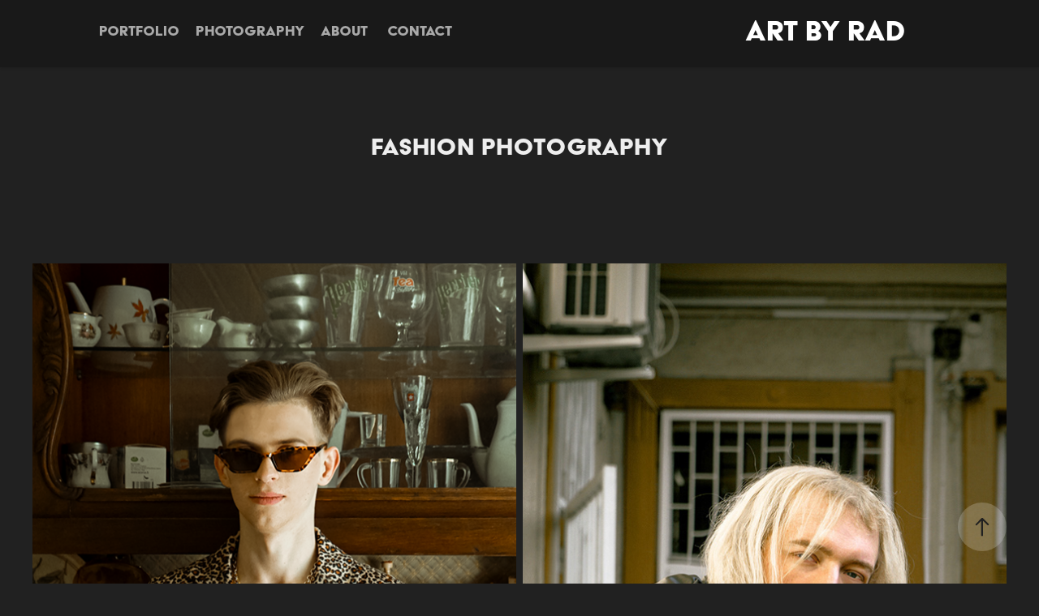

--- FILE ---
content_type: text/html; charset=utf-8
request_url: https://artbyrad.com/fashion-photography
body_size: 8556
content:
<!DOCTYPE HTML>
<html lang="en-US">
<head>
  <meta charset="UTF-8" />
  <meta name="viewport" content="width=device-width, initial-scale=1" />
      <meta name="keywords"  content="fashion photography,artbyrad fashion photography,portrait photography,collaboration photography" />
      <meta name="description"  content="Give your brand a personality with our design and photography solutions." />
      <meta name="twitter:card"  content="summary_large_image" />
      <meta name="twitter:site"  content="@AdobePortfolio" />
      <meta  property="og:title" content="Motion Graphic Designer | Photographer | Art by Rad - Fashion Photography" />
      <meta  property="og:description" content="Give your brand a personality with our design and photography solutions." />
      <meta  property="og:image" content="https://cdn.myportfolio.com/c6207d22-2ff4-4d1b-9cfd-b78343e480a1/d2f55980-b223-4c28-87fb-2cadd13ca3c6_rwc_0x0x1166x1191x1166.jpg?h=c24acc18ee8f3de25ae8b8017dd29358" />
      <meta name="google-site-verification" content="_G7HundCLakzQkP5kCIMlTuNiGoUMG7H39uASfIy_dw">
      <meta name="google-site-verification" content="8IJLfFNeZ1Q-EJrxflOUMXUuR7kwIeOWCiOf6n3bJ9c">
      <link rel="icon" href="[data-uri]"  />
      <link rel="stylesheet" href="/dist/css/main.css" type="text/css" />
      <link rel="stylesheet" href="https://cdn.myportfolio.com/c6207d22-2ff4-4d1b-9cfd-b78343e480a1/89f33818e85f1d397bdfe7e0bc67b5011764057944.css?h=676d7b9a8a15adf1c39317b687dca1c2" type="text/css" />
    <link rel="canonical" href="https://artbyrad.com/fashion-photography" />
      <title>Motion Graphic Designer | Photographer | Art by Rad - Fashion Photography</title>
    <script type="text/javascript" src="//use.typekit.net/ik/[base64].js?cb=35f77bfb8b50944859ea3d3804e7194e7a3173fb" async onload="
    try {
      window.Typekit.load();
    } catch (e) {
      console.warn('Typekit not loaded.');
    }
    "></script>
</head>
  <body class="transition-enabled">  <div class='page-background-video page-background-video-with-panel'>
  </div>
  <div class="js-responsive-nav">
    <div class="responsive-nav has-social">
      <div class="close-responsive-click-area js-close-responsive-nav">
        <div class="close-responsive-button"></div>
      </div>
          <nav class="nav-container" data-hover-hint="nav" data-hover-hint-placement="bottom-start">
                <div class="gallery-title"><a href="/graphic-design" >Portfolio</a></div>
                <div class="gallery-title"><a href="/photography-portfolio" >Photography</a></div>
      <div class="page-title">
        <a href="/about-art-by-rad" >About</a>
      </div>
      <div class="page-title">
        <a href="/contact1" >Contact</a>
      </div>
          </nav>
        <div class="social pf-nav-social" data-context="theme.nav" data-hover-hint="navSocialIcons" data-hover-hint-placement="bottom-start">
          <ul>
          </ul>
        </div>
    </div>
  </div>
    <header class="site-header js-site-header  js-fixed-nav" data-context="theme.nav" data-hover-hint="nav" data-hover-hint-placement="top-start">
        <nav class="nav-container" data-hover-hint="nav" data-hover-hint-placement="bottom-start">
                <div class="gallery-title"><a href="/graphic-design" >Portfolio</a></div>
                <div class="gallery-title"><a href="/photography-portfolio" >Photography</a></div>
      <div class="page-title">
        <a href="/about-art-by-rad" >About</a>
      </div>
      <div class="page-title">
        <a href="/contact1" >Contact</a>
      </div>
        </nav>
        <div class="logo-wrap" data-context="theme.logo.header" data-hover-hint="logo" data-hover-hint-placement="bottom-start">
          <div class="logo e2e-site-logo-text logo-text  ">
                <a href="/graphic-design" class="preserve-whitespace">Art By Rad</a>

          </div>
        </div>
        <div class="social pf-nav-social" data-context="theme.nav" data-hover-hint="navSocialIcons" data-hover-hint-placement="bottom-start">
          <ul>
          </ul>
        </div>
        <div class="hamburger-click-area js-hamburger">
          <div class="hamburger">
            <i></i>
            <i></i>
            <i></i>
          </div>
        </div>
    </header>
    <div class="header-placeholder"></div>
  <div class="site-wrap cfix js-site-wrap">
    <div class="site-container">
      <div class="site-content e2e-site-content">
        <main>
  <div class="page-container" data-context="page.page.container" data-hover-hint="pageContainer">
    <section class="page standard-modules">
        <header class="page-header content" data-context="pages" data-identity="id:p5e189c5a0dccca5ce00c76f16290378c225079319a8b6ee3b1885" data-hover-hint="pageHeader" data-hover-hint-id="p5e189c5a0dccca5ce00c76f16290378c225079319a8b6ee3b1885">
            <h1 class="title preserve-whitespace e2e-site-logo-text">Fashion Photography</h1>
            <p class="description"></p>
        </header>
      <div class="page-content js-page-content" data-context="pages" data-identity="id:p5e189c5a0dccca5ce00c76f16290378c225079319a8b6ee3b1885">
        <div id="project-canvas" class="js-project-modules modules content">
          <div id="project-modules">
              
              
              
              
              
              
              
              <div class="project-module module media_collection project-module-media_collection" data-id="m606c0f5e322227f8a9c900b5190070aad50eb0376fb33e8841946"  style="padding-top: px;
padding-bottom: px;
">
  <div class="grid--main js-grid-main" data-grid-max-images="
  ">
    <div class="grid__item-container js-grid-item-container" data-flex-grow="147.16981132075" style="width:147.16981132075px; flex-grow:147.16981132075;" data-width="1920" data-height="3392">
      <script type="text/html" class="js-lightbox-slide-content">
        <div class="grid__image-wrapper">
          <img src="https://cdn.myportfolio.com/c6207d22-2ff4-4d1b-9cfd-b78343e480a1/a8419a26-22b8-4fc6-afe2-64915e743991_rw_1920.png?h=04988dd06fd582f253043da51ef9fe42" srcset="https://cdn.myportfolio.com/c6207d22-2ff4-4d1b-9cfd-b78343e480a1/a8419a26-22b8-4fc6-afe2-64915e743991_rw_600.png?h=ffb28ad52dc8f670336497bd616de7bc 600w,https://cdn.myportfolio.com/c6207d22-2ff4-4d1b-9cfd-b78343e480a1/a8419a26-22b8-4fc6-afe2-64915e743991_rw_1200.png?h=9c6de00d7213be6af7eda2f46b825bf6 1200w,https://cdn.myportfolio.com/c6207d22-2ff4-4d1b-9cfd-b78343e480a1/a8419a26-22b8-4fc6-afe2-64915e743991_rw_1920.png?h=04988dd06fd582f253043da51ef9fe42 1920w,"  sizes="(max-width: 1920px) 100vw, 1920px">
        <div>
      </script>
      <img
        class="grid__item-image js-grid__item-image grid__item-image-lazy js-lazy"
        src="[data-uri]"
        
        data-src="https://cdn.myportfolio.com/c6207d22-2ff4-4d1b-9cfd-b78343e480a1/a8419a26-22b8-4fc6-afe2-64915e743991_rw_1920.png?h=04988dd06fd582f253043da51ef9fe42"
        data-srcset="https://cdn.myportfolio.com/c6207d22-2ff4-4d1b-9cfd-b78343e480a1/a8419a26-22b8-4fc6-afe2-64915e743991_rw_600.png?h=ffb28ad52dc8f670336497bd616de7bc 600w,https://cdn.myportfolio.com/c6207d22-2ff4-4d1b-9cfd-b78343e480a1/a8419a26-22b8-4fc6-afe2-64915e743991_rw_1200.png?h=9c6de00d7213be6af7eda2f46b825bf6 1200w,https://cdn.myportfolio.com/c6207d22-2ff4-4d1b-9cfd-b78343e480a1/a8419a26-22b8-4fc6-afe2-64915e743991_rw_1920.png?h=04988dd06fd582f253043da51ef9fe42 1920w,"
      >
      <span class="grid__item-filler" style="padding-bottom:176.66666666667%;"></span>
    </div>
    <div class="grid__item-container js-grid-item-container" data-flex-grow="147.16981132075" style="width:147.16981132075px; flex-grow:147.16981132075;" data-width="900" data-height="1590">
      <script type="text/html" class="js-lightbox-slide-content">
        <div class="grid__image-wrapper">
          <img src="https://cdn.myportfolio.com/c6207d22-2ff4-4d1b-9cfd-b78343e480a1/241a7921-873f-4aa8-b504-7a481ab381a9_rw_1200.jpg?h=64932bbf9e45ca44209875d910ec9370" srcset="https://cdn.myportfolio.com/c6207d22-2ff4-4d1b-9cfd-b78343e480a1/241a7921-873f-4aa8-b504-7a481ab381a9_rw_600.jpg?h=e7dd700cd1ae6df104b2025c9dcc7511 600w,https://cdn.myportfolio.com/c6207d22-2ff4-4d1b-9cfd-b78343e480a1/241a7921-873f-4aa8-b504-7a481ab381a9_rw_1200.jpg?h=64932bbf9e45ca44209875d910ec9370 900w,"  sizes="(max-width: 900px) 100vw, 900px">
        <div>
      </script>
      <img
        class="grid__item-image js-grid__item-image grid__item-image-lazy js-lazy"
        src="[data-uri]"
        
        data-src="https://cdn.myportfolio.com/c6207d22-2ff4-4d1b-9cfd-b78343e480a1/241a7921-873f-4aa8-b504-7a481ab381a9_rw_1200.jpg?h=64932bbf9e45ca44209875d910ec9370"
        data-srcset="https://cdn.myportfolio.com/c6207d22-2ff4-4d1b-9cfd-b78343e480a1/241a7921-873f-4aa8-b504-7a481ab381a9_rw_600.jpg?h=e7dd700cd1ae6df104b2025c9dcc7511 600w,https://cdn.myportfolio.com/c6207d22-2ff4-4d1b-9cfd-b78343e480a1/241a7921-873f-4aa8-b504-7a481ab381a9_rw_1200.jpg?h=64932bbf9e45ca44209875d910ec9370 900w,"
      >
      <span class="grid__item-filler" style="padding-bottom:176.66666666667%;"></span>
    </div>
    <div class="js-grid-spacer"></div>
  </div>
</div>

              
              
              
              <div class="project-module module image project-module-image js-js-project-module"  style="padding-top: px;
padding-bottom: px;
">

  

  
     <div class="js-lightbox" data-src="https://cdn.myportfolio.com/c6207d22-2ff4-4d1b-9cfd-b78343e480a1/097f8423-bf56-4b4b-b23d-85cc45fb2380.jpg?h=0577b9d76a55bbde2152ef84ee8be474">
           <img
             class="js-lazy e2e-site-project-module-image"
             src="[data-uri]"
             data-src="https://cdn.myportfolio.com/c6207d22-2ff4-4d1b-9cfd-b78343e480a1/097f8423-bf56-4b4b-b23d-85cc45fb2380_rw_1200.jpg?h=290bd9767223d30dcf592b198fcc2a05"
             data-srcset="https://cdn.myportfolio.com/c6207d22-2ff4-4d1b-9cfd-b78343e480a1/097f8423-bf56-4b4b-b23d-85cc45fb2380_rw_600.jpg?h=de1015fa525dbc502549951d7e0ef48b 600w,https://cdn.myportfolio.com/c6207d22-2ff4-4d1b-9cfd-b78343e480a1/097f8423-bf56-4b4b-b23d-85cc45fb2380_rw_1200.jpg?h=290bd9767223d30dcf592b198fcc2a05 1200w,"
             data-sizes="(max-width: 1200px) 100vw, 1200px"
             width="1200"
             height="0"
             style="padding-bottom: 66.83%; background: rgba(0, 0, 0, 0.03)"
             
           >
     </div>
  

</div>

              
              
              
              
              
              
              
              
              
              
              
              
              
              
              
              <div class="project-module module media_collection project-module-media_collection" data-id="m5f5f5eb7d363e445bc9da6a226e1200e96a01843a2a3fb21a21f3"  style="padding-top: 0px;
padding-bottom: 40px;
  width: 100%;
">
  <div class="grid--main js-grid-main" data-grid-max-images="
  ">
    <div class="grid__item-container js-grid-item-container" data-flex-grow="146.29333333333" style="width:146.29333333333px; flex-grow:146.29333333333;" data-width="1920" data-height="3412">
      <script type="text/html" class="js-lightbox-slide-content">
        <div class="grid__image-wrapper">
          <img src="https://cdn.myportfolio.com/c6207d22-2ff4-4d1b-9cfd-b78343e480a1/9530d098-b54e-446a-871f-9388f4855166_rw_1920.jpg?h=9405efbb529b2dff657e0260d61890cc" srcset="https://cdn.myportfolio.com/c6207d22-2ff4-4d1b-9cfd-b78343e480a1/9530d098-b54e-446a-871f-9388f4855166_rw_600.jpg?h=9853cf067c7fe488b34d11df127c4222 600w,https://cdn.myportfolio.com/c6207d22-2ff4-4d1b-9cfd-b78343e480a1/9530d098-b54e-446a-871f-9388f4855166_rw_1200.jpg?h=26d03bfe88df9e1d4ac120259ebe56f4 1200w,https://cdn.myportfolio.com/c6207d22-2ff4-4d1b-9cfd-b78343e480a1/9530d098-b54e-446a-871f-9388f4855166_rw_1920.jpg?h=9405efbb529b2dff657e0260d61890cc 1920w,"  sizes="(max-width: 1920px) 100vw, 1920px">
        <div>
      </script>
      <img
        class="grid__item-image js-grid__item-image grid__item-image-lazy js-lazy"
        src="[data-uri]"
        
        data-src="https://cdn.myportfolio.com/c6207d22-2ff4-4d1b-9cfd-b78343e480a1/9530d098-b54e-446a-871f-9388f4855166_rw_1920.jpg?h=9405efbb529b2dff657e0260d61890cc"
        data-srcset="https://cdn.myportfolio.com/c6207d22-2ff4-4d1b-9cfd-b78343e480a1/9530d098-b54e-446a-871f-9388f4855166_rw_600.jpg?h=9853cf067c7fe488b34d11df127c4222 600w,https://cdn.myportfolio.com/c6207d22-2ff4-4d1b-9cfd-b78343e480a1/9530d098-b54e-446a-871f-9388f4855166_rw_1200.jpg?h=26d03bfe88df9e1d4ac120259ebe56f4 1200w,https://cdn.myportfolio.com/c6207d22-2ff4-4d1b-9cfd-b78343e480a1/9530d098-b54e-446a-871f-9388f4855166_rw_1920.jpg?h=9405efbb529b2dff657e0260d61890cc 1920w,"
      >
      <span class="grid__item-filler" style="padding-bottom:177.72511848341%;"></span>
    </div>
    <div class="grid__item-container js-grid-item-container" data-flex-grow="146.29333333333" style="width:146.29333333333px; flex-grow:146.29333333333;" data-width="1920" data-height="3412">
      <script type="text/html" class="js-lightbox-slide-content">
        <div class="grid__image-wrapper">
          <img src="https://cdn.myportfolio.com/c6207d22-2ff4-4d1b-9cfd-b78343e480a1/3700dca6-d4b3-4cf7-a3ff-8344fcc215fd_rw_1920.jpg?h=555cc76e4b240ce69a8cdd61b5b8af6c" srcset="https://cdn.myportfolio.com/c6207d22-2ff4-4d1b-9cfd-b78343e480a1/3700dca6-d4b3-4cf7-a3ff-8344fcc215fd_rw_600.jpg?h=1da6b134ab3caedb9e2c4d7a9afdc3d2 600w,https://cdn.myportfolio.com/c6207d22-2ff4-4d1b-9cfd-b78343e480a1/3700dca6-d4b3-4cf7-a3ff-8344fcc215fd_rw_1200.jpg?h=adae77a0e6e8f3f0d44da2d72dcc0d54 1200w,https://cdn.myportfolio.com/c6207d22-2ff4-4d1b-9cfd-b78343e480a1/3700dca6-d4b3-4cf7-a3ff-8344fcc215fd_rw_1920.jpg?h=555cc76e4b240ce69a8cdd61b5b8af6c 1920w,"  sizes="(max-width: 1920px) 100vw, 1920px">
        <div>
      </script>
      <img
        class="grid__item-image js-grid__item-image grid__item-image-lazy js-lazy"
        src="[data-uri]"
        
        data-src="https://cdn.myportfolio.com/c6207d22-2ff4-4d1b-9cfd-b78343e480a1/3700dca6-d4b3-4cf7-a3ff-8344fcc215fd_rw_1920.jpg?h=555cc76e4b240ce69a8cdd61b5b8af6c"
        data-srcset="https://cdn.myportfolio.com/c6207d22-2ff4-4d1b-9cfd-b78343e480a1/3700dca6-d4b3-4cf7-a3ff-8344fcc215fd_rw_600.jpg?h=1da6b134ab3caedb9e2c4d7a9afdc3d2 600w,https://cdn.myportfolio.com/c6207d22-2ff4-4d1b-9cfd-b78343e480a1/3700dca6-d4b3-4cf7-a3ff-8344fcc215fd_rw_1200.jpg?h=adae77a0e6e8f3f0d44da2d72dcc0d54 1200w,https://cdn.myportfolio.com/c6207d22-2ff4-4d1b-9cfd-b78343e480a1/3700dca6-d4b3-4cf7-a3ff-8344fcc215fd_rw_1920.jpg?h=555cc76e4b240ce69a8cdd61b5b8af6c 1920w,"
      >
      <span class="grid__item-filler" style="padding-bottom:177.72511848341%;"></span>
    </div>
    <div class="js-grid-spacer"></div>
  </div>
</div>

              
              
              
              
              
              
              
              
              
              <div class="project-module module media_collection project-module-media_collection" data-id="m5f5f601b8e1e8a5d99adc361fa831c5f55d3cb7faf9af11393052"  style="padding-top: px;
padding-bottom: px;
">
  <div class="grid--main js-grid-main" data-grid-max-images="
  ">
    <div class="grid__item-container js-grid-item-container" data-flex-grow="153.29374781698" style="width:153.29374781698px; flex-grow:153.29374781698;" data-width="1920" data-height="3256">
      <script type="text/html" class="js-lightbox-slide-content">
        <div class="grid__image-wrapper">
          <img src="https://cdn.myportfolio.com/c6207d22-2ff4-4d1b-9cfd-b78343e480a1/634a6c46-10ff-4916-a725-cffc61518814_rw_1920.jpg?h=e5f9005215a3a718ab4270ee41c97044" srcset="https://cdn.myportfolio.com/c6207d22-2ff4-4d1b-9cfd-b78343e480a1/634a6c46-10ff-4916-a725-cffc61518814_rw_600.jpg?h=5ddbb02d5062eefb3ed4ee411c5864be 600w,https://cdn.myportfolio.com/c6207d22-2ff4-4d1b-9cfd-b78343e480a1/634a6c46-10ff-4916-a725-cffc61518814_rw_1200.jpg?h=35087ccea3923c63b37b369d950eeef9 1200w,https://cdn.myportfolio.com/c6207d22-2ff4-4d1b-9cfd-b78343e480a1/634a6c46-10ff-4916-a725-cffc61518814_rw_1920.jpg?h=e5f9005215a3a718ab4270ee41c97044 1920w,"  sizes="(max-width: 1920px) 100vw, 1920px">
        <div>
      </script>
      <img
        class="grid__item-image js-grid__item-image grid__item-image-lazy js-lazy"
        src="[data-uri]"
        
        data-src="https://cdn.myportfolio.com/c6207d22-2ff4-4d1b-9cfd-b78343e480a1/634a6c46-10ff-4916-a725-cffc61518814_rw_1920.jpg?h=e5f9005215a3a718ab4270ee41c97044"
        data-srcset="https://cdn.myportfolio.com/c6207d22-2ff4-4d1b-9cfd-b78343e480a1/634a6c46-10ff-4916-a725-cffc61518814_rw_600.jpg?h=5ddbb02d5062eefb3ed4ee411c5864be 600w,https://cdn.myportfolio.com/c6207d22-2ff4-4d1b-9cfd-b78343e480a1/634a6c46-10ff-4916-a725-cffc61518814_rw_1200.jpg?h=35087ccea3923c63b37b369d950eeef9 1200w,https://cdn.myportfolio.com/c6207d22-2ff4-4d1b-9cfd-b78343e480a1/634a6c46-10ff-4916-a725-cffc61518814_rw_1920.jpg?h=e5f9005215a3a718ab4270ee41c97044 1920w,"
      >
      <span class="grid__item-filler" style="padding-bottom:169.60900473934%;"></span>
    </div>
    <div class="grid__item-container js-grid-item-container" data-flex-grow="146.29333333333" style="width:146.29333333333px; flex-grow:146.29333333333;" data-width="1920" data-height="3412">
      <script type="text/html" class="js-lightbox-slide-content">
        <div class="grid__image-wrapper">
          <img src="https://cdn.myportfolio.com/c6207d22-2ff4-4d1b-9cfd-b78343e480a1/884d12c4-c1b2-4729-8115-f00f60747924_rw_1920.jpg?h=8e9b63a3308fa44bc4cf72ce94d02142" srcset="https://cdn.myportfolio.com/c6207d22-2ff4-4d1b-9cfd-b78343e480a1/884d12c4-c1b2-4729-8115-f00f60747924_rw_600.jpg?h=961f03f3c2e9d7e1fd580d0c34ffe9a0 600w,https://cdn.myportfolio.com/c6207d22-2ff4-4d1b-9cfd-b78343e480a1/884d12c4-c1b2-4729-8115-f00f60747924_rw_1200.jpg?h=66c32b660d6010bbe412fbb335af7fd4 1200w,https://cdn.myportfolio.com/c6207d22-2ff4-4d1b-9cfd-b78343e480a1/884d12c4-c1b2-4729-8115-f00f60747924_rw_1920.jpg?h=8e9b63a3308fa44bc4cf72ce94d02142 1920w,"  sizes="(max-width: 1920px) 100vw, 1920px">
        <div>
      </script>
      <img
        class="grid__item-image js-grid__item-image grid__item-image-lazy js-lazy"
        src="[data-uri]"
        
        data-src="https://cdn.myportfolio.com/c6207d22-2ff4-4d1b-9cfd-b78343e480a1/884d12c4-c1b2-4729-8115-f00f60747924_rw_1920.jpg?h=8e9b63a3308fa44bc4cf72ce94d02142"
        data-srcset="https://cdn.myportfolio.com/c6207d22-2ff4-4d1b-9cfd-b78343e480a1/884d12c4-c1b2-4729-8115-f00f60747924_rw_600.jpg?h=961f03f3c2e9d7e1fd580d0c34ffe9a0 600w,https://cdn.myportfolio.com/c6207d22-2ff4-4d1b-9cfd-b78343e480a1/884d12c4-c1b2-4729-8115-f00f60747924_rw_1200.jpg?h=66c32b660d6010bbe412fbb335af7fd4 1200w,https://cdn.myportfolio.com/c6207d22-2ff4-4d1b-9cfd-b78343e480a1/884d12c4-c1b2-4729-8115-f00f60747924_rw_1920.jpg?h=8e9b63a3308fa44bc4cf72ce94d02142 1920w,"
      >
      <span class="grid__item-filler" style="padding-bottom:177.72511848341%;"></span>
    </div>
    <div class="grid__item-container js-grid-item-container" data-flex-grow="146.29333333333" style="width:146.29333333333px; flex-grow:146.29333333333;" data-width="1920" data-height="3412">
      <script type="text/html" class="js-lightbox-slide-content">
        <div class="grid__image-wrapper">
          <img src="https://cdn.myportfolio.com/c6207d22-2ff4-4d1b-9cfd-b78343e480a1/a47692df-27aa-45cb-a122-7855eab13948_rw_1920.jpg?h=c35f33c9e5d14e306b6d3acfd63bdac2" srcset="https://cdn.myportfolio.com/c6207d22-2ff4-4d1b-9cfd-b78343e480a1/a47692df-27aa-45cb-a122-7855eab13948_rw_600.jpg?h=de455624423b13ff9ab63bc40be9b87c 600w,https://cdn.myportfolio.com/c6207d22-2ff4-4d1b-9cfd-b78343e480a1/a47692df-27aa-45cb-a122-7855eab13948_rw_1200.jpg?h=e8461326a5882c268cdf468aa8709358 1200w,https://cdn.myportfolio.com/c6207d22-2ff4-4d1b-9cfd-b78343e480a1/a47692df-27aa-45cb-a122-7855eab13948_rw_1920.jpg?h=c35f33c9e5d14e306b6d3acfd63bdac2 1920w,"  sizes="(max-width: 1920px) 100vw, 1920px">
        <div>
      </script>
      <img
        class="grid__item-image js-grid__item-image grid__item-image-lazy js-lazy"
        src="[data-uri]"
        
        data-src="https://cdn.myportfolio.com/c6207d22-2ff4-4d1b-9cfd-b78343e480a1/a47692df-27aa-45cb-a122-7855eab13948_rw_1920.jpg?h=c35f33c9e5d14e306b6d3acfd63bdac2"
        data-srcset="https://cdn.myportfolio.com/c6207d22-2ff4-4d1b-9cfd-b78343e480a1/a47692df-27aa-45cb-a122-7855eab13948_rw_600.jpg?h=de455624423b13ff9ab63bc40be9b87c 600w,https://cdn.myportfolio.com/c6207d22-2ff4-4d1b-9cfd-b78343e480a1/a47692df-27aa-45cb-a122-7855eab13948_rw_1200.jpg?h=e8461326a5882c268cdf468aa8709358 1200w,https://cdn.myportfolio.com/c6207d22-2ff4-4d1b-9cfd-b78343e480a1/a47692df-27aa-45cb-a122-7855eab13948_rw_1920.jpg?h=c35f33c9e5d14e306b6d3acfd63bdac2 1920w,"
      >
      <span class="grid__item-filler" style="padding-bottom:177.72511848341%;"></span>
    </div>
    <div class="js-grid-spacer"></div>
  </div>
</div>

              
              
              
              <div class="project-module module image project-module-image js-js-project-module"  style="padding-top: px;
padding-bottom: px;
">

  

  
     <div class="js-lightbox" data-src="https://cdn.myportfolio.com/c6207d22-2ff4-4d1b-9cfd-b78343e480a1/5e0089d5-68f2-4873-80e8-6ccbce7d97c2.jpg?h=e1b76086fe83f6e439518243284c59a8">
           <img
             class="js-lazy e2e-site-project-module-image"
             src="[data-uri]"
             data-src="https://cdn.myportfolio.com/c6207d22-2ff4-4d1b-9cfd-b78343e480a1/5e0089d5-68f2-4873-80e8-6ccbce7d97c2_rw_3840.jpg?h=296a012433fdc8258be5f9effeb093f9"
             data-srcset="https://cdn.myportfolio.com/c6207d22-2ff4-4d1b-9cfd-b78343e480a1/5e0089d5-68f2-4873-80e8-6ccbce7d97c2_rw_600.jpg?h=01b30c52bdd5e1585e23189da9704bea 600w,https://cdn.myportfolio.com/c6207d22-2ff4-4d1b-9cfd-b78343e480a1/5e0089d5-68f2-4873-80e8-6ccbce7d97c2_rw_1200.jpg?h=2de4f2bd4a4c2f102057b90de260d84c 1200w,https://cdn.myportfolio.com/c6207d22-2ff4-4d1b-9cfd-b78343e480a1/5e0089d5-68f2-4873-80e8-6ccbce7d97c2_rw_1920.jpg?h=858c27f99736cd6ae0e5d62c9528f26b 1920w,https://cdn.myportfolio.com/c6207d22-2ff4-4d1b-9cfd-b78343e480a1/5e0089d5-68f2-4873-80e8-6ccbce7d97c2_rw_3840.jpg?h=296a012433fdc8258be5f9effeb093f9 3840w,"
             data-sizes="(max-width: 3840px) 100vw, 3840px"
             width="3840"
             height="0"
             style="padding-bottom: 56.5%; background: rgba(0, 0, 0, 0.03)"
             
           >
     </div>
  

</div>

              
              
              
              
              
              
              
              
              
              
              
              
              
              
              
              <div class="project-module module media_collection project-module-media_collection" data-id="m5f5f6050dc3ab4d44c8d798f29622daf17f492abced769fb8eb7a"  style="padding-top: px;
padding-bottom: px;
">
  <div class="grid--main js-grid-main" data-grid-max-images="
  ">
    <div class="grid__item-container js-grid-item-container" data-flex-grow="153.02649930265" style="width:153.02649930265px; flex-grow:153.02649930265;" data-width="1920" data-height="3262">
      <script type="text/html" class="js-lightbox-slide-content">
        <div class="grid__image-wrapper">
          <img src="https://cdn.myportfolio.com/c6207d22-2ff4-4d1b-9cfd-b78343e480a1/68a7390b-7959-49db-ab3e-c39506cbaac3_rw_1920.jpg?h=aeb380de8771ca0f3b11455d3fc1f726" srcset="https://cdn.myportfolio.com/c6207d22-2ff4-4d1b-9cfd-b78343e480a1/68a7390b-7959-49db-ab3e-c39506cbaac3_rw_600.jpg?h=b4d9b4e22b6e44ea9c388163ba072210 600w,https://cdn.myportfolio.com/c6207d22-2ff4-4d1b-9cfd-b78343e480a1/68a7390b-7959-49db-ab3e-c39506cbaac3_rw_1200.jpg?h=b84ac477b9abba0e2c31ffa8a5518c70 1200w,https://cdn.myportfolio.com/c6207d22-2ff4-4d1b-9cfd-b78343e480a1/68a7390b-7959-49db-ab3e-c39506cbaac3_rw_1920.jpg?h=aeb380de8771ca0f3b11455d3fc1f726 1920w,"  sizes="(max-width: 1920px) 100vw, 1920px">
        <div>
      </script>
      <img
        class="grid__item-image js-grid__item-image grid__item-image-lazy js-lazy"
        src="[data-uri]"
        
        data-src="https://cdn.myportfolio.com/c6207d22-2ff4-4d1b-9cfd-b78343e480a1/68a7390b-7959-49db-ab3e-c39506cbaac3_rw_1920.jpg?h=aeb380de8771ca0f3b11455d3fc1f726"
        data-srcset="https://cdn.myportfolio.com/c6207d22-2ff4-4d1b-9cfd-b78343e480a1/68a7390b-7959-49db-ab3e-c39506cbaac3_rw_600.jpg?h=b4d9b4e22b6e44ea9c388163ba072210 600w,https://cdn.myportfolio.com/c6207d22-2ff4-4d1b-9cfd-b78343e480a1/68a7390b-7959-49db-ab3e-c39506cbaac3_rw_1200.jpg?h=b84ac477b9abba0e2c31ffa8a5518c70 1200w,https://cdn.myportfolio.com/c6207d22-2ff4-4d1b-9cfd-b78343e480a1/68a7390b-7959-49db-ab3e-c39506cbaac3_rw_1920.jpg?h=aeb380de8771ca0f3b11455d3fc1f726 1920w,"
      >
      <span class="grid__item-filler" style="padding-bottom:169.90521327014%;"></span>
    </div>
    <div class="grid__item-container js-grid-item-container" data-flex-grow="146.29333333333" style="width:146.29333333333px; flex-grow:146.29333333333;" data-width="1920" data-height="3412">
      <script type="text/html" class="js-lightbox-slide-content">
        <div class="grid__image-wrapper">
          <img src="https://cdn.myportfolio.com/c6207d22-2ff4-4d1b-9cfd-b78343e480a1/5e007d4c-a6ab-4ec7-9f2b-82e0d51bb58d_rw_1920.jpg?h=c4f0fb5862f6b63e3edf382f64786dc4" srcset="https://cdn.myportfolio.com/c6207d22-2ff4-4d1b-9cfd-b78343e480a1/5e007d4c-a6ab-4ec7-9f2b-82e0d51bb58d_rw_600.jpg?h=5ccd00e876b922a4f28271d21f33bedb 600w,https://cdn.myportfolio.com/c6207d22-2ff4-4d1b-9cfd-b78343e480a1/5e007d4c-a6ab-4ec7-9f2b-82e0d51bb58d_rw_1200.jpg?h=60195cfe24e268ee73c7e295f01f59aa 1200w,https://cdn.myportfolio.com/c6207d22-2ff4-4d1b-9cfd-b78343e480a1/5e007d4c-a6ab-4ec7-9f2b-82e0d51bb58d_rw_1920.jpg?h=c4f0fb5862f6b63e3edf382f64786dc4 1920w,"  sizes="(max-width: 1920px) 100vw, 1920px">
        <div>
      </script>
      <img
        class="grid__item-image js-grid__item-image grid__item-image-lazy js-lazy"
        src="[data-uri]"
        
        data-src="https://cdn.myportfolio.com/c6207d22-2ff4-4d1b-9cfd-b78343e480a1/5e007d4c-a6ab-4ec7-9f2b-82e0d51bb58d_rw_1920.jpg?h=c4f0fb5862f6b63e3edf382f64786dc4"
        data-srcset="https://cdn.myportfolio.com/c6207d22-2ff4-4d1b-9cfd-b78343e480a1/5e007d4c-a6ab-4ec7-9f2b-82e0d51bb58d_rw_600.jpg?h=5ccd00e876b922a4f28271d21f33bedb 600w,https://cdn.myportfolio.com/c6207d22-2ff4-4d1b-9cfd-b78343e480a1/5e007d4c-a6ab-4ec7-9f2b-82e0d51bb58d_rw_1200.jpg?h=60195cfe24e268ee73c7e295f01f59aa 1200w,https://cdn.myportfolio.com/c6207d22-2ff4-4d1b-9cfd-b78343e480a1/5e007d4c-a6ab-4ec7-9f2b-82e0d51bb58d_rw_1920.jpg?h=c4f0fb5862f6b63e3edf382f64786dc4 1920w,"
      >
      <span class="grid__item-filler" style="padding-bottom:177.72511848341%;"></span>
    </div>
    <div class="js-grid-spacer"></div>
  </div>
</div>

              
              
              
              <div class="project-module module image project-module-image js-js-project-module"  style="padding-top: px;
padding-bottom: px;
">

  

  
     <div class="js-lightbox" data-src="https://cdn.myportfolio.com/c6207d22-2ff4-4d1b-9cfd-b78343e480a1/0846745b-440c-40cc-9e4e-d5245b665874.jpg?h=5fbfb41ad17052d6bec9ce447635811d">
           <img
             class="js-lazy e2e-site-project-module-image"
             src="[data-uri]"
             data-src="https://cdn.myportfolio.com/c6207d22-2ff4-4d1b-9cfd-b78343e480a1/0846745b-440c-40cc-9e4e-d5245b665874_rw_3840.jpg?h=6ce8e592e7fbf614b386bdbfd436e169"
             data-srcset="https://cdn.myportfolio.com/c6207d22-2ff4-4d1b-9cfd-b78343e480a1/0846745b-440c-40cc-9e4e-d5245b665874_rw_600.jpg?h=d713a1001bdfa2d4059b4972bd08e4e8 600w,https://cdn.myportfolio.com/c6207d22-2ff4-4d1b-9cfd-b78343e480a1/0846745b-440c-40cc-9e4e-d5245b665874_rw_1200.jpg?h=d4b05215828371dea92beb7d278e798e 1200w,https://cdn.myportfolio.com/c6207d22-2ff4-4d1b-9cfd-b78343e480a1/0846745b-440c-40cc-9e4e-d5245b665874_rw_1920.jpg?h=2d385dcfc9b2976d6d99a1cbff2e712b 1920w,https://cdn.myportfolio.com/c6207d22-2ff4-4d1b-9cfd-b78343e480a1/0846745b-440c-40cc-9e4e-d5245b665874_rw_3840.jpg?h=6ce8e592e7fbf614b386bdbfd436e169 3840w,"
             data-sizes="(max-width: 3840px) 100vw, 3840px"
             width="3840"
             height="0"
             style="padding-bottom: 56.5%; background: rgba(0, 0, 0, 0.03)"
             
           >
     </div>
  

</div>

              
              
              
              
              
              
              
              
          </div>
        </div>
      </div>
    </section>
          <section class="other-projects" data-context="page.page.other_pages" data-hover-hint="otherPages">
            <div class="title-wrapper">
              <div class="title-container">
                  <h3 class="other-projects-title preserve-whitespace">You may also like</h3>
              </div>
            </div>
            <div class="project-covers">
                  <a class="project-cover js-project-cover-touch hold-space" href="/mehdis" data-context="pages" data-identity="id:p6643802e702eb48f3052ae5832aaf19a1bc5417ef024dc4d3e071">
                      <div class="cover-image-wrap">
                        <div class="cover-image">
                            <div class="cover cover-normal">

            <img
              class="cover__img js-lazy"
              src="https://cdn.myportfolio.com/c6207d22-2ff4-4d1b-9cfd-b78343e480a1/09551fab-e88a-4afa-a2f7-5626128f78c5_rwc_108x0x1708x1281x32.jpg?h=2793a3224611bda8ddab8919b289ea72"
              data-src="https://cdn.myportfolio.com/c6207d22-2ff4-4d1b-9cfd-b78343e480a1/09551fab-e88a-4afa-a2f7-5626128f78c5_rwc_108x0x1708x1281x1708.jpg?h=4c54be9612327a009525a59cebc43fdc"
              data-srcset="https://cdn.myportfolio.com/c6207d22-2ff4-4d1b-9cfd-b78343e480a1/09551fab-e88a-4afa-a2f7-5626128f78c5_rwc_108x0x1708x1281x640.jpg?h=43c456829d11118904eaeae06a38fda3 640w, https://cdn.myportfolio.com/c6207d22-2ff4-4d1b-9cfd-b78343e480a1/09551fab-e88a-4afa-a2f7-5626128f78c5_rwc_108x0x1708x1281x1280.jpg?h=7c2d6ed0cbc339ec67fe4c5dfcab98ae 1280w, https://cdn.myportfolio.com/c6207d22-2ff4-4d1b-9cfd-b78343e480a1/09551fab-e88a-4afa-a2f7-5626128f78c5_rwc_108x0x1708x1281x1366.jpg?h=782b92f912ae560db37c242408d972aa 1366w, https://cdn.myportfolio.com/c6207d22-2ff4-4d1b-9cfd-b78343e480a1/09551fab-e88a-4afa-a2f7-5626128f78c5_rwc_108x0x1708x1281x1920.jpg?h=881dc666d736cacad558633f7f5fe87b 1920w, https://cdn.myportfolio.com/c6207d22-2ff4-4d1b-9cfd-b78343e480a1/09551fab-e88a-4afa-a2f7-5626128f78c5_rwc_108x0x1708x1281x1708.jpg?h=4c54be9612327a009525a59cebc43fdc 2560w, https://cdn.myportfolio.com/c6207d22-2ff4-4d1b-9cfd-b78343e480a1/09551fab-e88a-4afa-a2f7-5626128f78c5_rwc_108x0x1708x1281x1708.jpg?h=4c54be9612327a009525a59cebc43fdc 5120w"
              data-sizes="(max-width: 540px) 100vw, (max-width: 768px) 50vw, calc(1200px / 4)"
            >
                                      </div>
                        </div>
                      </div>
                    <div class="details-wrap">
                      <div class="details">
                        <div class="details-inner">
                            <div class="title preserve-whitespace">Music Jam</div>
                            <div class="date">2024</div>
                        </div>
                      </div>
                    </div>
                  </a>
                  <a class="project-cover js-project-cover-touch hold-space" href="/portrait-photography" data-context="pages" data-identity="id:p5e5e9446a4d489d7058cc937c04dfd1efec1495bc3cf458f757e0">
                      <div class="cover-image-wrap">
                        <div class="cover-image">
                            <div class="cover cover-normal">

            <img
              class="cover__img js-lazy"
              src="https://cdn.myportfolio.com/c6207d22-2ff4-4d1b-9cfd-b78343e480a1/eacc4a6a-4f9d-49ae-9cb9-a91dd37e8e12_rwc_0x244x1920x1440x32.jpg?h=417efdcc749124d10b8c4cf37af733fd"
              data-src="https://cdn.myportfolio.com/c6207d22-2ff4-4d1b-9cfd-b78343e480a1/eacc4a6a-4f9d-49ae-9cb9-a91dd37e8e12_rwc_0x244x1920x1440x1920.jpg?h=004f0590c26a627575efc9697018a672"
              data-srcset="https://cdn.myportfolio.com/c6207d22-2ff4-4d1b-9cfd-b78343e480a1/eacc4a6a-4f9d-49ae-9cb9-a91dd37e8e12_rwc_0x244x1920x1440x640.jpg?h=d0d8f010ddda9258914093304c26cc2b 640w, https://cdn.myportfolio.com/c6207d22-2ff4-4d1b-9cfd-b78343e480a1/eacc4a6a-4f9d-49ae-9cb9-a91dd37e8e12_rwc_0x244x1920x1440x1280.jpg?h=308a5519596f0bec3fe3d37ad6fb7ed0 1280w, https://cdn.myportfolio.com/c6207d22-2ff4-4d1b-9cfd-b78343e480a1/eacc4a6a-4f9d-49ae-9cb9-a91dd37e8e12_rwc_0x244x1920x1440x1366.jpg?h=aef3ee95bfee3e0308d66ffeabe9c61a 1366w, https://cdn.myportfolio.com/c6207d22-2ff4-4d1b-9cfd-b78343e480a1/eacc4a6a-4f9d-49ae-9cb9-a91dd37e8e12_rwc_0x244x1920x1440x1920.jpg?h=004f0590c26a627575efc9697018a672 1920w, https://cdn.myportfolio.com/c6207d22-2ff4-4d1b-9cfd-b78343e480a1/eacc4a6a-4f9d-49ae-9cb9-a91dd37e8e12_rwc_0x244x1920x1440x1920.jpg?h=004f0590c26a627575efc9697018a672 2560w, https://cdn.myportfolio.com/c6207d22-2ff4-4d1b-9cfd-b78343e480a1/eacc4a6a-4f9d-49ae-9cb9-a91dd37e8e12_rwc_0x244x1920x1440x1920.jpg?h=004f0590c26a627575efc9697018a672 5120w"
              data-sizes="(max-width: 540px) 100vw, (max-width: 768px) 50vw, calc(1200px / 4)"
            >
                                      </div>
                        </div>
                      </div>
                    <div class="details-wrap">
                      <div class="details">
                        <div class="details-inner">
                            <div class="title preserve-whitespace">Portrait Photography</div>
                            <div class="date">2019</div>
                        </div>
                      </div>
                    </div>
                  </a>
                  <a class="project-cover js-project-cover-touch hold-space" href="/music-photography" data-context="pages" data-identity="id:p5e18978acd5b76ba51a77966dd886ad2eff5bada135e7d597ab43">
                      <div class="cover-image-wrap">
                        <div class="cover-image">
                            <div class="cover cover-normal">

            <img
              class="cover__img js-lazy"
              src="https://cdn.myportfolio.com/c6207d22-2ff4-4d1b-9cfd-b78343e480a1/230eb79b-c4d6-41d5-933d-e345e24df3cd_carw_4x3x32.jpg?h=459a7d4980b0afebfc5679a3ae1879d9"
              data-src="https://cdn.myportfolio.com/c6207d22-2ff4-4d1b-9cfd-b78343e480a1/230eb79b-c4d6-41d5-933d-e345e24df3cd_car_4x3.jpg?h=8f17113480709127c6079e303d3cc9be"
              data-srcset="https://cdn.myportfolio.com/c6207d22-2ff4-4d1b-9cfd-b78343e480a1/230eb79b-c4d6-41d5-933d-e345e24df3cd_carw_4x3x640.jpg?h=9305d3b280d05d4a8f6dbc9c8fb50fae 640w, https://cdn.myportfolio.com/c6207d22-2ff4-4d1b-9cfd-b78343e480a1/230eb79b-c4d6-41d5-933d-e345e24df3cd_carw_4x3x1280.jpg?h=b5c34addb17dbdec2277acdc85adc0b0 1280w, https://cdn.myportfolio.com/c6207d22-2ff4-4d1b-9cfd-b78343e480a1/230eb79b-c4d6-41d5-933d-e345e24df3cd_carw_4x3x1366.jpg?h=e7477242ee4263434af3661e0c4f8cc4 1366w, https://cdn.myportfolio.com/c6207d22-2ff4-4d1b-9cfd-b78343e480a1/230eb79b-c4d6-41d5-933d-e345e24df3cd_carw_4x3x1920.jpg?h=169c13b2c9a01f11143973170bae9f20 1920w, https://cdn.myportfolio.com/c6207d22-2ff4-4d1b-9cfd-b78343e480a1/230eb79b-c4d6-41d5-933d-e345e24df3cd_carw_4x3x2560.jpg?h=af51336488d41a9b80528e9851407ae1 2560w, https://cdn.myportfolio.com/c6207d22-2ff4-4d1b-9cfd-b78343e480a1/230eb79b-c4d6-41d5-933d-e345e24df3cd_carw_4x3x5120.jpg?h=ab032e878ca73756dbbe4b66a27253d2 5120w"
              data-sizes="(max-width: 540px) 100vw, (max-width: 768px) 50vw, calc(1200px / 4)"
            >
                                      </div>
                        </div>
                      </div>
                    <div class="details-wrap">
                      <div class="details">
                        <div class="details-inner">
                            <div class="title preserve-whitespace">Music Photography</div>
                            <div class="date">2019</div>
                        </div>
                      </div>
                    </div>
                  </a>
                  <a class="project-cover js-project-cover-touch hold-space" href="/malaysia" data-context="pages" data-identity="id:p646a4d31b043923aa7f09e974bce082c3895285c6216058d05ab1">
                      <div class="cover-image-wrap">
                        <div class="cover-image">
                            <div class="cover cover-normal">

            <img
              class="cover__img js-lazy"
              src="https://cdn.myportfolio.com/c6207d22-2ff4-4d1b-9cfd-b78343e480a1/e3561e9f-37dc-4171-83c8-b9fd72c22f18_rwc_0x980x1768x1326x32.png?h=b7b80037943172b8be99b3c485e92ff7"
              data-src="https://cdn.myportfolio.com/c6207d22-2ff4-4d1b-9cfd-b78343e480a1/e3561e9f-37dc-4171-83c8-b9fd72c22f18_rwc_0x980x1768x1326x1768.png?h=f79165cbbb2b6beeafabc4c2f62b0f2b"
              data-srcset="https://cdn.myportfolio.com/c6207d22-2ff4-4d1b-9cfd-b78343e480a1/e3561e9f-37dc-4171-83c8-b9fd72c22f18_rwc_0x980x1768x1326x640.png?h=99d99ef48e70f64650e3a2b2924df68b 640w, https://cdn.myportfolio.com/c6207d22-2ff4-4d1b-9cfd-b78343e480a1/e3561e9f-37dc-4171-83c8-b9fd72c22f18_rwc_0x980x1768x1326x1280.png?h=4b806809ce5278104a3dcb9aebada1d8 1280w, https://cdn.myportfolio.com/c6207d22-2ff4-4d1b-9cfd-b78343e480a1/e3561e9f-37dc-4171-83c8-b9fd72c22f18_rwc_0x980x1768x1326x1366.png?h=4aef9aef21307f15e1ff3c925020cd04 1366w, https://cdn.myportfolio.com/c6207d22-2ff4-4d1b-9cfd-b78343e480a1/e3561e9f-37dc-4171-83c8-b9fd72c22f18_rwc_0x980x1768x1326x1768.png?h=f79165cbbb2b6beeafabc4c2f62b0f2b 1920w, https://cdn.myportfolio.com/c6207d22-2ff4-4d1b-9cfd-b78343e480a1/e3561e9f-37dc-4171-83c8-b9fd72c22f18_rwc_0x980x1768x1326x1768.png?h=f79165cbbb2b6beeafabc4c2f62b0f2b 2560w, https://cdn.myportfolio.com/c6207d22-2ff4-4d1b-9cfd-b78343e480a1/e3561e9f-37dc-4171-83c8-b9fd72c22f18_rwc_0x980x1768x1326x1768.png?h=f79165cbbb2b6beeafabc4c2f62b0f2b 5120w"
              data-sizes="(max-width: 540px) 100vw, (max-width: 768px) 50vw, calc(1200px / 4)"
            >
                                      </div>
                        </div>
                      </div>
                    <div class="details-wrap">
                      <div class="details">
                        <div class="details-inner">
                            <div class="title preserve-whitespace">Malaysia</div>
                            <div class="date">2023</div>
                        </div>
                      </div>
                    </div>
                  </a>
                  <a class="project-cover js-project-cover-touch hold-space" href="/travel-photography" data-context="pages" data-identity="id:p5e309bbf00bfbe2721c8451e9bd04db8656cc59080299a86a0728">
                      <div class="cover-image-wrap">
                        <div class="cover-image">
                            <div class="cover cover-normal">

            <img
              class="cover__img js-lazy"
              src="https://cdn.myportfolio.com/c6207d22-2ff4-4d1b-9cfd-b78343e480a1/935a4d78-d726-44d7-9f64-acef4081cdb6_carw_4x3x32.png?h=fa122971ecaa50b76b095d7b861592db"
              data-src="https://cdn.myportfolio.com/c6207d22-2ff4-4d1b-9cfd-b78343e480a1/935a4d78-d726-44d7-9f64-acef4081cdb6_car_4x3.png?h=f1134af32d82f812ebfaad19798c7e6c"
              data-srcset="https://cdn.myportfolio.com/c6207d22-2ff4-4d1b-9cfd-b78343e480a1/935a4d78-d726-44d7-9f64-acef4081cdb6_carw_4x3x640.png?h=6726812cc5a31c361d23172c4e711da7 640w, https://cdn.myportfolio.com/c6207d22-2ff4-4d1b-9cfd-b78343e480a1/935a4d78-d726-44d7-9f64-acef4081cdb6_carw_4x3x1280.png?h=93bc1a90c91552ac838637ea5506a6f3 1280w, https://cdn.myportfolio.com/c6207d22-2ff4-4d1b-9cfd-b78343e480a1/935a4d78-d726-44d7-9f64-acef4081cdb6_carw_4x3x1366.png?h=65953286427426769f50303d696579cb 1366w, https://cdn.myportfolio.com/c6207d22-2ff4-4d1b-9cfd-b78343e480a1/935a4d78-d726-44d7-9f64-acef4081cdb6_carw_4x3x1920.png?h=5ac67cb839e60d9b2fd17ab0ae855409 1920w, https://cdn.myportfolio.com/c6207d22-2ff4-4d1b-9cfd-b78343e480a1/935a4d78-d726-44d7-9f64-acef4081cdb6_carw_4x3x2560.png?h=a83bfa094fcb2242bbd6e69407c94b8d 2560w, https://cdn.myportfolio.com/c6207d22-2ff4-4d1b-9cfd-b78343e480a1/935a4d78-d726-44d7-9f64-acef4081cdb6_carw_4x3x5120.png?h=5c58e01091ed26f2de5926dcc100ee66 5120w"
              data-sizes="(max-width: 540px) 100vw, (max-width: 768px) 50vw, calc(1200px / 4)"
            >
                                      </div>
                        </div>
                      </div>
                    <div class="details-wrap">
                      <div class="details">
                        <div class="details-inner">
                            <div class="title preserve-whitespace">Documentary Photography</div>
                            <div class="date">2020</div>
                        </div>
                      </div>
                    </div>
                  </a>
                  <a class="project-cover js-project-cover-touch hold-space" href="/close-up-portraits" data-context="pages" data-identity="id:p5e19a0c0b2a1a9066bb1d39f3ae04acaffaaa91916174c224e9dc">
                      <div class="cover-image-wrap">
                        <div class="cover-image">
                            <div class="cover cover-normal">

            <img
              class="cover__img js-lazy"
              src="https://cdn.myportfolio.com/c6207d22-2ff4-4d1b-9cfd-b78343e480a1/8bb1e181-a26c-4116-ad78-80820b7af586_carw_4x3x32.jpg?h=84c07758a5fb7d6b3cea92b1cf67bb4d"
              data-src="https://cdn.myportfolio.com/c6207d22-2ff4-4d1b-9cfd-b78343e480a1/8bb1e181-a26c-4116-ad78-80820b7af586_car_4x3.jpg?h=84962c2bebaecff5c15c32ca04e7e2f4"
              data-srcset="https://cdn.myportfolio.com/c6207d22-2ff4-4d1b-9cfd-b78343e480a1/8bb1e181-a26c-4116-ad78-80820b7af586_carw_4x3x640.jpg?h=4e4b62cb7a7b540b6a1c35ac1e31fdba 640w, https://cdn.myportfolio.com/c6207d22-2ff4-4d1b-9cfd-b78343e480a1/8bb1e181-a26c-4116-ad78-80820b7af586_carw_4x3x1280.jpg?h=19d56a17d715ccf884290061e01ce1a6 1280w, https://cdn.myportfolio.com/c6207d22-2ff4-4d1b-9cfd-b78343e480a1/8bb1e181-a26c-4116-ad78-80820b7af586_carw_4x3x1366.jpg?h=2a59334ee32c4c2560c5b31f2ce7c137 1366w, https://cdn.myportfolio.com/c6207d22-2ff4-4d1b-9cfd-b78343e480a1/8bb1e181-a26c-4116-ad78-80820b7af586_carw_4x3x1920.jpg?h=b05bc26f8842b99d3b8ae4bac3cd97a5 1920w, https://cdn.myportfolio.com/c6207d22-2ff4-4d1b-9cfd-b78343e480a1/8bb1e181-a26c-4116-ad78-80820b7af586_carw_4x3x2560.jpg?h=85121e68db57aa39d21db857879071fb 2560w, https://cdn.myportfolio.com/c6207d22-2ff4-4d1b-9cfd-b78343e480a1/8bb1e181-a26c-4116-ad78-80820b7af586_carw_4x3x5120.jpg?h=4dd3967a305afcb465f2c949a9e3cf77 5120w"
              data-sizes="(max-width: 540px) 100vw, (max-width: 768px) 50vw, calc(1200px / 4)"
            >
                                      </div>
                        </div>
                      </div>
                    <div class="details-wrap">
                      <div class="details">
                        <div class="details-inner">
                            <div class="title preserve-whitespace">Close-up Portrait Photography</div>
                            <div class="date">2019</div>
                        </div>
                      </div>
                    </div>
                  </a>
                  <a class="project-cover js-project-cover-touch hold-space" href="/copy-of-documentary-photography" data-context="pages" data-identity="id:p5f8c54455d34488d7017d0e252b3565165bdcebd42efe3ad94ecf">
                      <div class="cover-image-wrap">
                        <div class="cover-image">
                            <div class="cover cover-normal">

            <img
              class="cover__img js-lazy"
              src="https://cdn.myportfolio.com/c6207d22-2ff4-4d1b-9cfd-b78343e480a1/c1b47f30-4228-4fd4-b81a-a610de385234_carw_4x3x32.jpg?h=27e1bc2006c0bb0fac0fa7b477ff6369"
              data-src="https://cdn.myportfolio.com/c6207d22-2ff4-4d1b-9cfd-b78343e480a1/c1b47f30-4228-4fd4-b81a-a610de385234_car_4x3.jpg?h=1d7a1707e7711a95bcc4b1b7b3803dba"
              data-srcset="https://cdn.myportfolio.com/c6207d22-2ff4-4d1b-9cfd-b78343e480a1/c1b47f30-4228-4fd4-b81a-a610de385234_carw_4x3x640.jpg?h=bc58cdd3217f2608b173c8d42899f4de 640w, https://cdn.myportfolio.com/c6207d22-2ff4-4d1b-9cfd-b78343e480a1/c1b47f30-4228-4fd4-b81a-a610de385234_carw_4x3x1280.jpg?h=95a6f14b01e44ef329468d2bf0c6b926 1280w, https://cdn.myportfolio.com/c6207d22-2ff4-4d1b-9cfd-b78343e480a1/c1b47f30-4228-4fd4-b81a-a610de385234_carw_4x3x1366.jpg?h=611eee7a74c4fdf69a14ed47417bdf64 1366w, https://cdn.myportfolio.com/c6207d22-2ff4-4d1b-9cfd-b78343e480a1/c1b47f30-4228-4fd4-b81a-a610de385234_carw_4x3x1920.jpg?h=f945d9b6ea130004dcba1f578ba4d9f6 1920w, https://cdn.myportfolio.com/c6207d22-2ff4-4d1b-9cfd-b78343e480a1/c1b47f30-4228-4fd4-b81a-a610de385234_carw_4x3x2560.jpg?h=e09e8dbe0ddf0785b81587f0225062ec 2560w, https://cdn.myportfolio.com/c6207d22-2ff4-4d1b-9cfd-b78343e480a1/c1b47f30-4228-4fd4-b81a-a610de385234_carw_4x3x5120.jpg?h=8a29180db43c9df9f9f696eebd404b88 5120w"
              data-sizes="(max-width: 540px) 100vw, (max-width: 768px) 50vw, calc(1200px / 4)"
            >
                                      </div>
                        </div>
                      </div>
                    <div class="details-wrap">
                      <div class="details">
                        <div class="details-inner">
                            <div class="title preserve-whitespace">Street Photography</div>
                            <div class="date">2020</div>
                        </div>
                      </div>
                    </div>
                  </a>
                  <a class="project-cover js-project-cover-touch hold-space" href="/storytelling-photography" data-context="pages" data-identity="id:p62617cccd02b2dd557aaf8a494c39772556680441d8d89a44364f">
                      <div class="cover-image-wrap">
                        <div class="cover-image">
                            <div class="cover cover-normal">

            <img
              class="cover__img js-lazy"
              src="https://cdn.myportfolio.com/c6207d22-2ff4-4d1b-9cfd-b78343e480a1/bdc1f206-78cd-46a1-a9fa-85ede4ecc1df_rwc_484x0x2881x2161x32.jpg?h=525a69db1f20a52141926a9002a45de1"
              data-src="https://cdn.myportfolio.com/c6207d22-2ff4-4d1b-9cfd-b78343e480a1/bdc1f206-78cd-46a1-a9fa-85ede4ecc1df_rwc_484x0x2881x2161x2881.jpg?h=0da9ccd3e333b8f12af6be9c4fe04610"
              data-srcset="https://cdn.myportfolio.com/c6207d22-2ff4-4d1b-9cfd-b78343e480a1/bdc1f206-78cd-46a1-a9fa-85ede4ecc1df_rwc_484x0x2881x2161x640.jpg?h=1a5a577a4662c0be587ce3df7b75cd3f 640w, https://cdn.myportfolio.com/c6207d22-2ff4-4d1b-9cfd-b78343e480a1/bdc1f206-78cd-46a1-a9fa-85ede4ecc1df_rwc_484x0x2881x2161x1280.jpg?h=f17ea2346f378cfa3afd27bbb4ad4ac9 1280w, https://cdn.myportfolio.com/c6207d22-2ff4-4d1b-9cfd-b78343e480a1/bdc1f206-78cd-46a1-a9fa-85ede4ecc1df_rwc_484x0x2881x2161x1366.jpg?h=9d460539040cf6a089716ad6d966dad4 1366w, https://cdn.myportfolio.com/c6207d22-2ff4-4d1b-9cfd-b78343e480a1/bdc1f206-78cd-46a1-a9fa-85ede4ecc1df_rwc_484x0x2881x2161x1920.jpg?h=e695481bceebcedf6e49a2b1697b46ab 1920w, https://cdn.myportfolio.com/c6207d22-2ff4-4d1b-9cfd-b78343e480a1/bdc1f206-78cd-46a1-a9fa-85ede4ecc1df_rwc_484x0x2881x2161x2560.jpg?h=09a3a78f5673d29949be1c62a6f6d746 2560w, https://cdn.myportfolio.com/c6207d22-2ff4-4d1b-9cfd-b78343e480a1/bdc1f206-78cd-46a1-a9fa-85ede4ecc1df_rwc_484x0x2881x2161x2881.jpg?h=0da9ccd3e333b8f12af6be9c4fe04610 5120w"
              data-sizes="(max-width: 540px) 100vw, (max-width: 768px) 50vw, calc(1200px / 4)"
            >
                                      </div>
                        </div>
                      </div>
                    <div class="details-wrap">
                      <div class="details">
                        <div class="details-inner">
                            <div class="title preserve-whitespace">Photo Essay</div>
                            <div class="date">2022</div>
                        </div>
                      </div>
                    </div>
                  </a>
                  <a class="project-cover js-project-cover-touch hold-space" href="/south-korea" data-context="pages" data-identity="id:p66609d137fc297f9620db81bca7e84cbce23dc5a195253ed6ea09">
                      <div class="cover-image-wrap">
                        <div class="cover-image">
                            <div class="cover cover-normal">

            <img
              class="cover__img js-lazy"
              src="https://cdn.myportfolio.com/c6207d22-2ff4-4d1b-9cfd-b78343e480a1/8004bacc-732a-40fe-a3fe-94f1bc9b18f8_rwc_0x273x1366x1024x32.jpg?h=160dae75a9aadc32a4ae4cb61c3e472b"
              data-src="https://cdn.myportfolio.com/c6207d22-2ff4-4d1b-9cfd-b78343e480a1/8004bacc-732a-40fe-a3fe-94f1bc9b18f8_rwc_0x273x1366x1024x1366.jpg?h=60199cb19ac1919bc9b4cb691bd23033"
              data-srcset="https://cdn.myportfolio.com/c6207d22-2ff4-4d1b-9cfd-b78343e480a1/8004bacc-732a-40fe-a3fe-94f1bc9b18f8_rwc_0x273x1366x1024x640.jpg?h=10845ab6c646fc15a1dfce1d41e4f5d7 640w, https://cdn.myportfolio.com/c6207d22-2ff4-4d1b-9cfd-b78343e480a1/8004bacc-732a-40fe-a3fe-94f1bc9b18f8_rwc_0x273x1366x1024x1280.jpg?h=6181517fef7dc7212078f7dabad8029a 1280w, https://cdn.myportfolio.com/c6207d22-2ff4-4d1b-9cfd-b78343e480a1/8004bacc-732a-40fe-a3fe-94f1bc9b18f8_rwc_0x273x1366x1024x1366.jpg?h=60199cb19ac1919bc9b4cb691bd23033 1366w, https://cdn.myportfolio.com/c6207d22-2ff4-4d1b-9cfd-b78343e480a1/8004bacc-732a-40fe-a3fe-94f1bc9b18f8_rwc_0x273x1366x1024x1366.jpg?h=60199cb19ac1919bc9b4cb691bd23033 1920w, https://cdn.myportfolio.com/c6207d22-2ff4-4d1b-9cfd-b78343e480a1/8004bacc-732a-40fe-a3fe-94f1bc9b18f8_rwc_0x273x1366x1024x1366.jpg?h=60199cb19ac1919bc9b4cb691bd23033 2560w, https://cdn.myportfolio.com/c6207d22-2ff4-4d1b-9cfd-b78343e480a1/8004bacc-732a-40fe-a3fe-94f1bc9b18f8_rwc_0x273x1366x1024x1366.jpg?h=60199cb19ac1919bc9b4cb691bd23033 5120w"
              data-sizes="(max-width: 540px) 100vw, (max-width: 768px) 50vw, calc(1200px / 4)"
            >
                                      </div>
                        </div>
                      </div>
                    <div class="details-wrap">
                      <div class="details">
                        <div class="details-inner">
                            <div class="title preserve-whitespace">South Korea</div>
                            <div class="date">2024</div>
                        </div>
                      </div>
                    </div>
                  </a>
                  <a class="project-cover js-project-cover-touch hold-space" href="/canada" data-context="pages" data-identity="id:p67d3293fd0ba208a6429e40811ac9212cb061573535de24c4f71e">
                      <div class="cover-image-wrap">
                        <div class="cover-image">
                            <div class="cover cover-normal">

            <img
              class="cover__img js-lazy"
              src="https://cdn.myportfolio.com/c6207d22-2ff4-4d1b-9cfd-b78343e480a1/12ed4b0b-4e90-4f91-b805-b55cd3a847b3_rwc_217x0x3416x2562x32.jpg?h=73c1ec32d4f5d130196d51abbab10011"
              data-src="https://cdn.myportfolio.com/c6207d22-2ff4-4d1b-9cfd-b78343e480a1/12ed4b0b-4e90-4f91-b805-b55cd3a847b3_rwc_217x0x3416x2562x3416.jpg?h=fb190967fd6127a821f44852f954c38e"
              data-srcset="https://cdn.myportfolio.com/c6207d22-2ff4-4d1b-9cfd-b78343e480a1/12ed4b0b-4e90-4f91-b805-b55cd3a847b3_rwc_217x0x3416x2562x640.jpg?h=4f246f46bd4a740671ec523c7bd57e68 640w, https://cdn.myportfolio.com/c6207d22-2ff4-4d1b-9cfd-b78343e480a1/12ed4b0b-4e90-4f91-b805-b55cd3a847b3_rwc_217x0x3416x2562x1280.jpg?h=96659c6181c04735bf981df9d4bf01b1 1280w, https://cdn.myportfolio.com/c6207d22-2ff4-4d1b-9cfd-b78343e480a1/12ed4b0b-4e90-4f91-b805-b55cd3a847b3_rwc_217x0x3416x2562x1366.jpg?h=583bf79983c77b71611711c5736b5a34 1366w, https://cdn.myportfolio.com/c6207d22-2ff4-4d1b-9cfd-b78343e480a1/12ed4b0b-4e90-4f91-b805-b55cd3a847b3_rwc_217x0x3416x2562x1920.jpg?h=b772ad7406348f3e58001a17c28687ed 1920w, https://cdn.myportfolio.com/c6207d22-2ff4-4d1b-9cfd-b78343e480a1/12ed4b0b-4e90-4f91-b805-b55cd3a847b3_rwc_217x0x3416x2562x2560.jpg?h=128265a303ee04ce7bab40f008d5c162 2560w, https://cdn.myportfolio.com/c6207d22-2ff4-4d1b-9cfd-b78343e480a1/12ed4b0b-4e90-4f91-b805-b55cd3a847b3_rwc_217x0x3416x2562x3416.jpg?h=fb190967fd6127a821f44852f954c38e 5120w"
              data-sizes="(max-width: 540px) 100vw, (max-width: 768px) 50vw, calc(1200px / 4)"
            >
                                      </div>
                        </div>
                      </div>
                    <div class="details-wrap">
                      <div class="details">
                        <div class="details-inner">
                            <div class="title preserve-whitespace">Canada</div>
                            <div class="date">2025</div>
                        </div>
                      </div>
                    </div>
                  </a>
            </div>
          </section>
        <section class="back-to-top" data-hover-hint="backToTop">
          <a href="#"><span class="arrow">&uarr;</span><span class="preserve-whitespace">Back to Top</span></a>
        </section>
        <a class="back-to-top-fixed js-back-to-top back-to-top-fixed-with-panel" data-hover-hint="backToTop" data-hover-hint-placement="top-start" href="#">
          <svg version="1.1" id="Layer_1" xmlns="http://www.w3.org/2000/svg" xmlns:xlink="http://www.w3.org/1999/xlink" x="0px" y="0px"
           viewBox="0 0 26 26" style="enable-background:new 0 0 26 26;" xml:space="preserve" class="icon icon-back-to-top">
          <g>
            <path d="M13.8,1.3L21.6,9c0.1,0.1,0.1,0.3,0.2,0.4c0.1,0.1,0.1,0.3,0.1,0.4s0,0.3-0.1,0.4c-0.1,0.1-0.1,0.3-0.3,0.4
              c-0.1,0.1-0.2,0.2-0.4,0.3c-0.2,0.1-0.3,0.1-0.4,0.1c-0.1,0-0.3,0-0.4-0.1c-0.2-0.1-0.3-0.2-0.4-0.3L14.2,5l0,19.1
              c0,0.2-0.1,0.3-0.1,0.5c0,0.1-0.1,0.3-0.3,0.4c-0.1,0.1-0.2,0.2-0.4,0.3c-0.1,0.1-0.3,0.1-0.5,0.1c-0.1,0-0.3,0-0.4-0.1
              c-0.1-0.1-0.3-0.1-0.4-0.3c-0.1-0.1-0.2-0.2-0.3-0.4c-0.1-0.1-0.1-0.3-0.1-0.5l0-19.1l-5.7,5.7C6,10.8,5.8,10.9,5.7,11
              c-0.1,0.1-0.3,0.1-0.4,0.1c-0.2,0-0.3,0-0.4-0.1c-0.1-0.1-0.3-0.2-0.4-0.3c-0.1-0.1-0.1-0.2-0.2-0.4C4.1,10.2,4,10.1,4.1,9.9
              c0-0.1,0-0.3,0.1-0.4c0-0.1,0.1-0.3,0.3-0.4l7.7-7.8c0.1,0,0.2-0.1,0.2-0.1c0,0,0.1-0.1,0.2-0.1c0.1,0,0.2,0,0.2-0.1
              c0.1,0,0.1,0,0.2,0c0,0,0.1,0,0.2,0c0.1,0,0.2,0,0.2,0.1c0.1,0,0.1,0.1,0.2,0.1C13.7,1.2,13.8,1.2,13.8,1.3z"/>
          </g>
          </svg>
        </a>
  </div>
              <footer class="site-footer" data-hover-hint="footer">
                  <div class="social pf-footer-social" data-context="theme.footer" data-hover-hint="footerSocialIcons">
                    <ul>
                    </ul>
                  </div>
                <div class="footer-text">
                  
                </div>
              </footer>
        </main>
      </div>
    </div>
  </div>
</body>
<script type="text/javascript">
  // fix for Safari's back/forward cache
  window.onpageshow = function(e) {
    if (e.persisted) { window.location.reload(); }
  };
</script>
  <script type="text/javascript">var __config__ = {"page_id":"p5e189c5a0dccca5ce00c76f16290378c225079319a8b6ee3b1885","theme":{"name":"lukas"},"pageTransition":true,"linkTransition":true,"disableDownload":true,"localizedValidationMessages":{"required":"This field is required","Email":"This field must be a valid email address"},"lightbox":{"enabled":true,"color":{"opacity":1,"hex":"#fff"}},"cookie_banner":{"enabled":false},"googleAnalytics":{"trackingCode":"UA-156077949-2","anonymization":false}};</script>
  <script type="text/javascript" src="/site/translations?cb=35f77bfb8b50944859ea3d3804e7194e7a3173fb"></script>
  <script type="text/javascript" src="/dist/js/main.js?cb=35f77bfb8b50944859ea3d3804e7194e7a3173fb"></script>
</html>


--- FILE ---
content_type: text/plain
request_url: https://www.google-analytics.com/j/collect?v=1&_v=j102&a=1513184384&t=pageview&_s=1&dl=https%3A%2F%2Fartbyrad.com%2Ffashion-photography&ul=en-us%40posix&dt=Motion%20Graphic%20Designer%20%7C%20Photographer%20%7C%20Art%20by%20Rad%20-%20Fashion%20Photography&sr=1280x720&vp=1280x720&_u=IEBAAEABAAAAACAAI~&jid=1437016175&gjid=513867042&cid=708428026.1768989537&tid=UA-156077949-2&_gid=812541029.1768989537&_r=1&_slc=1&z=247063025
body_size: -449
content:
2,cG-C6XKT1WY5Q